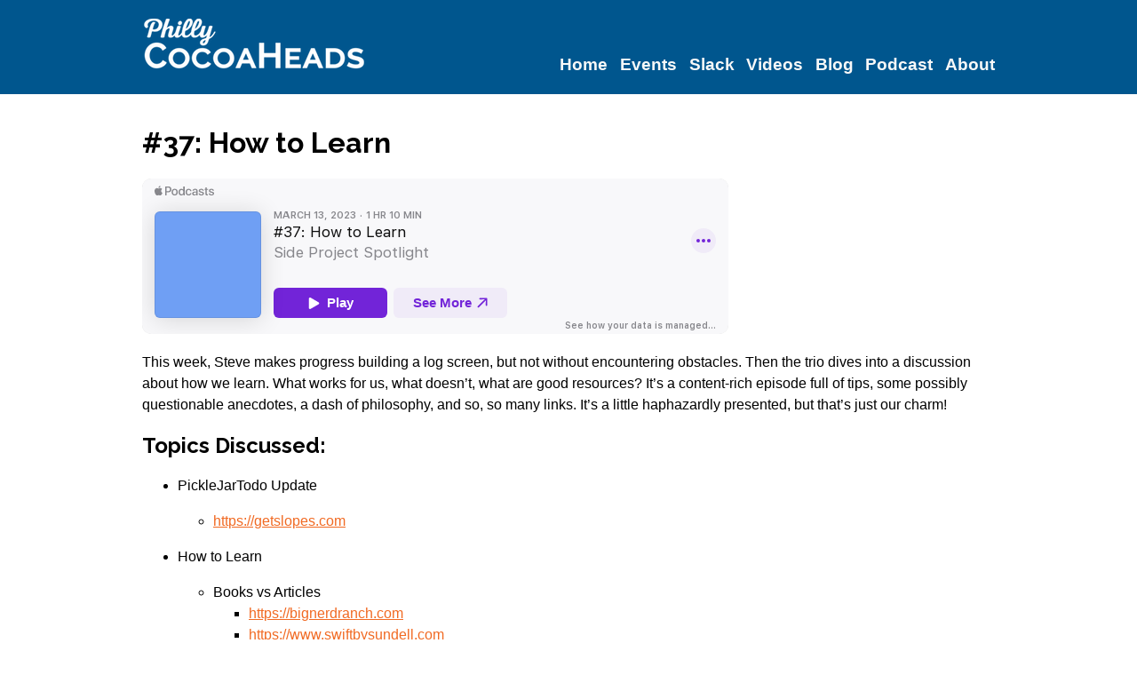

--- FILE ---
content_type: text/html
request_url: http://phillycocoa.org/podcast/sps-37/
body_size: 6389
content:
<!DOCTYPE html>
<html lang="en">

  <head>
    <meta charset="utf-8" />
    
    <title>Philly CocoaHeads: #37: How to Learn</title>
    
    <link href="https://fonts.googleapis.com/css?family=Raleway:700" rel="stylesheet">
    <link rel="stylesheet" href="https://cdnjs.cloudflare.com/ajax/libs/normalize/5.0.0/normalize.min.css">
    <link rel="stylesheet" href="http://phillycocoa.org/css/main.css" />
    <link rel="stylesheet" href="http://phillycocoa.org/css/typography.css" />

      <link rel="alternate" href="http://phillycocoa.org/index.xml" type="application/rss+xml" title="Philly CocoaHeads">

</head>


  <body>

    <div id="navigation-banner">
    <header>
        <section id="logo-branding">
            <a href="/"><img src="http://phillycocoa.org/images/Philly_CocoaHeads_Logo.png" alt="Philly CocoaHead Logo"></a>
        </section>
        <nav id="main-navigation">
          <ol>
    <li><a href="/">Home</a></li>
    <li><a href="/events">Events</a></li>
    <li><a href="/slack">Slack</a></li>
    <li><a href="/videos">Videos</a></li>
    <li><a href="/blog">Blog</a></li>
    <li><a href="/podcast">Podcast</a></li>
    <li><a href="/about">About</a></li>
</ol>

        </nav>
    </header>
</div>


    <div id="content-banner">

      
        

<h1>#37: How to Learn</h1>





<iframe id="embedPlayer" src="https://embed.podcasts.apple.com/us/podcast/37-how-to-learn/id1589612693?i=1000603870706&amp;itsct=podcast_box_player&amp;itscg=30200&amp;ls=1&amp;theme=auto" height="175px" frameborder="0" sandbox="allow-forms allow-popups allow-same-origin allow-scripts allow-top-navigation-by-user-activation" allow="autoplay *; encrypted-media *; clipboard-write" style="width: 100%; max-width: 660px; overflow: hidden; border-radius: 10px; transform: translateZ(0px); animation: 2s ease 0s 6 normal none running loading-indicator; background-color: rgb(228, 228, 228);"></iframe>


<p>This week, Steve makes progress building a log screen, but not without encountering obstacles.  Then the trio dives into a discussion about how we learn. What works for us, what doesn&rsquo;t, what are good resources? It&rsquo;s a content-rich episode full of tips, some possibly questionable anecdotes, a dash of philosophy, and so, so many links. It&rsquo;s a little haphazardly presented, but that&rsquo;s just our charm!</p>

<h2 id="topics-discussed">Topics Discussed:</h2>

<ul>
<li><p>PickleJarTodo Update</p>

<ul>
<li><a href="https://getslopes.com">https://getslopes.com</a></li>
</ul></li>

<li><p>How to Learn</p>

<ul>
<li>Books vs Articles

<ul>
<li><a href="https://bignerdranch.com">https://bignerdranch.com</a></li>
<li><a href="https://www.swiftbysundell.com">https://www.swiftbysundell.com</a></li>
<li><a href="https://www.hackingwithswift.com">https://www.hackingwithswift.com</a></li>
<li><a href="https://designcode.io">https://designcode.io</a></li>
<li><a href="https://www.kodeco.com">https://www.kodeco.com</a> (formerly Ray Wenderlich)</li>
<li><a href="https://practicalcoredata.com">https://practicalcoredata.com</a></li>
</ul></li>
<li>Videos

<ul>
<li><a href="https://www.youtube.com/@azamsharp">https://www.youtube.com/@azamsharp</a></li>
<li><a href="https://www.youtube.com/@EngineeringwithUtsav">https://www.youtube.com/@EngineeringwithUtsav</a></li>
<li><a href="https://www.youtube.com/@Kavsoft">https://www.youtube.com/@Kavsoft</a></li>
<li><a href="https://www.youtube.com/@iOSAcademy">https://www.youtube.com/@iOSAcademy</a></li>
<li><a href="https://developer.apple.com/videos/">https://developer.apple.com/videos/</a></li>
<li><a href="https://apps.apple.com/us/app/apple-developer/id640199958">https://apps.apple.com/us/app/apple-developer/id640199958</a></li>
</ul></li>
<li>Mentorship/Meetups

<ul>
<li><a href="http://phillycocoa.org">http://phillycocoa.org</a></li>
</ul></li>
<li>Apps

<ul>
<li><a href="https://apps.apple.com/us/app/interactful/id1528095640">https://apps.apple.com/us/app/interactful/id1528095640</a></li>
<li><a href="https://apps.apple.com/us/app/fabula-for-swiftui/id1591155142">https://apps.apple.com/us/app/fabula-for-swiftui/id1591155142</a></li>
<li><a href="https://apps.apple.com/us/app/libraried-ui-components/id1642862540">https://apps.apple.com/us/app/libraried-ui-components/id1642862540</a></li>
<li><a href="https://apps.apple.com/us/app/judo-design-and-build-apps/id1564578427">https://apps.apple.com/us/app/judo-design-and-build-apps/id1564578427</a></li>
</ul></li>
<li>Coding

<ul>
<li>Contracting</li>
<li>Side Projects</li>
<li>Game Jams</li>
</ul></li>
</ul></li>

<li><p>Tangent: Comics and Anime</p></li>

<li><p>Final Words about Learning</p>

<ul>
<li>Find what works for you!</li>
<li>How to Take Smart Notes, Sönke Ahrens

<ul>
<li><a href="https://www.soenkeahrens.de/en/takesmartnotes">https://www.soenkeahrens.de/en/takesmartnotes</a></li>
</ul></li>
<li>Learn multiple programming languages</li>
<li>Learn from Mike Zornek

<ul>
<li><a href="https://mikezornek.com">https://mikezornek.com</a></li>
</ul></li>
</ul></li>

<li><p>State of the Mobile Union Announcement!</p>

<ul>
<li><a href="http://phillycocoa.org/blog/state-of-the-mobile-union/">http://phillycocoa.org/blog/state-of-the-mobile-union/</a></li>
<li>March 22, 6-8pm at Comcast Technology Center</li>
</ul></li>
</ul>

<p><em>Intro music: &ldquo;When I Hit the Floor&rdquo;, © 2021 Lorne Behrman. Used with permission of the artist.</em></p>


<ul class="pager blog-pager">
    
    <li class="previous">
        <a href="http://phillycocoa.org/podcast/sps-36/" data-toggle="tooltip" data-placement="top" title="#36: 1,000 Tablespoons of Salt">&larr; Previous Episode</a>
    </li>
     
    <li class="next">
        <a href="http://phillycocoa.org/podcast/sps-38/" data-toggle="tooltip" data-placement="top" title="#38: AI Part Duex">Next Episode &rarr;</a>
    </li>
    
</ul>

      

    </div>

    <div id="footer-banner">
    <section>
      <ol>
    <li><a href="/">Home</a></li>
    <li><a href="/events">Events</a></li>
    <li><a href="/slack">Slack</a></li>
    <li><a href="/videos">Videos</a></li>
    <li><a href="/blog">Blog</a></li>
    <li><a href="/podcast">Podcast</a></li>
    <li><a href="/about">About</a></li>
</ol>

      <p>Suggestions and edits welcome. <a href="https://github.com/phillycocoa/website">Fork this site on GitHub.</a></p>
    </section>
</div>


  </body>
</html>


--- FILE ---
content_type: text/css
request_url: http://phillycocoa.org/css/main.css
body_size: 1665
content:
header {
  padding: 1em 2em;
  max-width: 960px;
  margin: 0 auto;
  display: flex;
}

#logo-branding {
  flex-grow: 1;
}

#main-navigation {
  flex-grow: 1;
  display: flex;
  justify-content: flex-end;
  align-items: flex-end;
}

header ol {
  margin: 0;
  padding: 0 0 0.25em 0;
  list-style: none;
  display: inline;
}

header ol li {
  display: inline;
}

#navigation-banner {
  background-color: #00568e;
  color: #f8f8f8;
}
#mission-banner {
  background-image: url(/images/header.jpg);
  background-size: cover;
  background-position: center;
  background-color: #00568e;
  color: white;
  height: 375px;
  display: flex;
  justify-content: center;
  align-items: center;
}

#mission-banner section {
  padding: 1em 2em;
  max-width: 700px;
  margin: 0 auto;

}

#content-banner {
  padding: 1em 2em;
  max-width: 960px;
  margin: 0 auto;
}

#content-banner.two-column-container {
  display: flex;
}

#event-details {
  display: inline;
  flex-grow:1;
}

#aside {
  display: inline;
  flex-shrink: 0;
  width: 300px;
  margin-left: 3em;
}

#footer-banner {
  background-color: #eee;
  display: flex;
  justify-content: center;
  clear: both;
}

#footer-banner section {
  padding: 1em 2em;
  max-width: 960px;
  margin: 0 auto;
}

/* About Leadership List */

.leadership {
  list-style: none;
  display: flex;
  flex-wrap: wrap;
}

.leadership li {
  margin-bottom: 1em;
  display: flex;
  width: 450px;
}

.leadership img {
  margin-right: 1em;
  border-radius: 50%;
}

.leadership .info {
  display: inline;
  margin: 0;
  padding: 0;
}

.leadership .info li {
  margin-bottom: 0;
}

.leadership .info li.name {
  font-size: 130%;
  font-weight: bold;
}


--- FILE ---
content_type: text/css
request_url: http://phillycocoa.org/css/typography.css
body_size: 2928
content:
body {
  font-family: 'Verdana', sans-serif;
  font-size: 100%;
}

h1, h2, h3, h4, h5, h6 {
  font-family: 'Raleway', 'Verdana', sans-serif;
  font-weight: bold;
}

p {
  line-height: 1.5em;
}

ol, ul {
  line-height: 1.5em;
}

/* unvisited link */
a:link {
    color: #f16a23;
}

/* visited link */
a:visited {
    color: #BF551C;
}

/* mouse over link */
a:hover {
    color: #FF7125;
}

/* selected link */
a:active {
    color: #f16a23;
}

/* Navgation Banner */

/* unvisited link */
#navigation-banner a:link,
#mission-banner a:link {
    color: #f8f8f8;
    text-decoration: none;
}

/* visited link */
#navigation-banner a:visited,
#mission-banner a:visited {
    color: #f8f8f8;
    text-decoration: none;
}

/* mouse over link */
#navigation-banner a:hover,
#mission-banner a:hover {
    color: #FF7125;
    text-decoration: none;
}

/* selected link */
#navigation-banner a:active,
#mission-banner a:active {
    color: #f16a23;
    text-decoration: none;
}

#navigation-banner li {
  font-size: 120%;
  margin-left: 0.5em;
}

#navigation-banner a {
  font-weight: bold;
}

/* Mission Banner */

#mission-banner p {
  font-size: 130%;
  line-height: 1.2em;
  font-style: italic;
  text-shadow: 0 0 8px #000000;
}

/* Event */

#event-details h2 {
  border-width: 0 0 1px 0;
  border-color: black;
  border-style: solid;
  padding-bottom: .25em;
  clear: both;
}

#event-details .event-info {
  background-color: #eee;
  padding: 1em;
  margin: 0 0 1em 2em;
  float: right;
  font-size: 90%;
}

#event-details .event-info h3 {
  margin-top: 0;
}

#event-details .event-info p {
  margin-bottom: 0;
}

#event-details .event-info time {
  display: block;
}

#event-details .event-info address {
  margin-top: 1em;
}

/* What's New */

.whatsnew,
.blogupdates {
 list-style: none;
 margin: 0;
 padding: 0;
}

.whatsnew li,
.blogupdates li {
  margin-bottom: .75em;
}

/* Blog */

.post-preview h1,
.post-preview h2,
.post-preview h3 {
  margin-bottom: 0;
}

.post-meta {
  margin-top: 0;
  color: #666;
  font-style: italic;
}

.pager {
  padding-left: 0;
  margin: 20px 0;
  text-align: center;
  list-style: none;
}
.pager li {
  display: inline;
}
.pager li > a,
.pager li > span {
  display: inline-block;
  padding: 5px 14px;
  margin: 1em 0;
  background-color: #fff;
  border: 1px solid #ddd;
  border-radius: 15px;
}
.pager li > a:hover,
.pager li > a:focus {
  text-decoration: none;
  background-color: #eee;
}
.pager .next > a,
.pager .next > span {
  float: right;
}
.pager .previous > a,
.pager .previous > span {
  float: left;
}
.pager .disabled > a,
.pager .disabled > a:hover,
.pager .disabled > a:focus,
.pager .disabled > span {
  color: #777;
  cursor: not-allowed;
  background-color: #fff;
}

/* Footer */

#footer-banner ol {
  list-style: none;
}

#footer-banner li {
  display: inline;
}

#footer-banner ol li:after { content: " \00b7"; }
#footer-banner ol li:last-child:after { content: none; }
